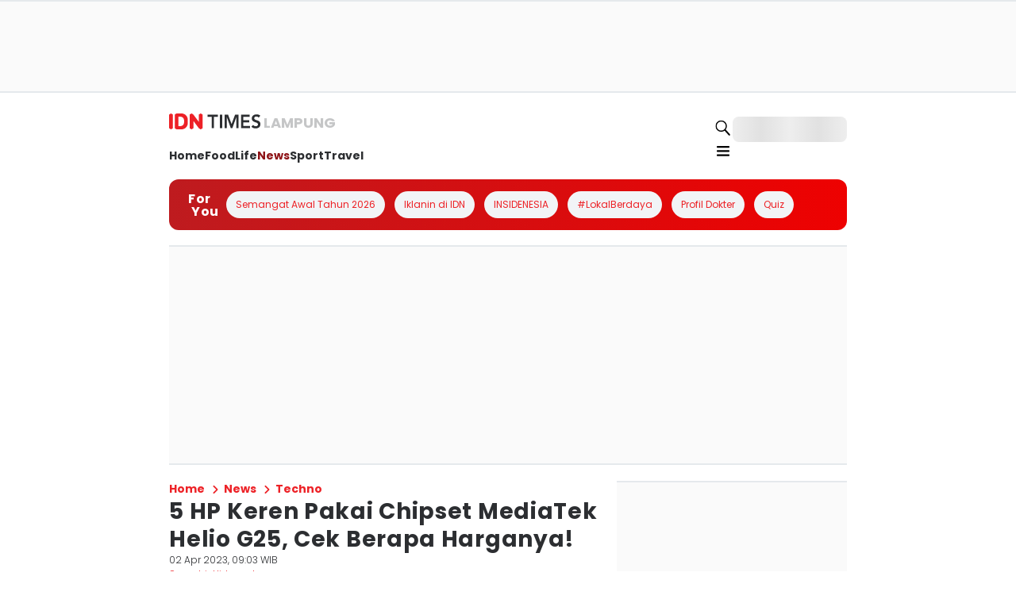

--- FILE ---
content_type: application/javascript; charset=UTF-8
request_url: https://lampung.idntimes.com/_next/static/chunks/2544-dd821f4e35aee308.js
body_size: 744
content:
try{!function(){var n="undefined"!=typeof window?window:"undefined"!=typeof global?global:"undefined"!=typeof globalThis?globalThis:"undefined"!=typeof self?self:{},e=(new n.Error).stack;e&&(n._sentryDebugIds=n._sentryDebugIds||{},n._sentryDebugIds[e]="9d3352b2-ac4a-4f10-a203-690bcf94af81",n._sentryDebugIdIdentifier="sentry-dbid-9d3352b2-ac4a-4f10-a203-690bcf94af81")}()}catch(n){}"use strict";(self.webpackChunk_N_E=self.webpackChunk_N_E||[]).push([[2544],{7216:function(n,e,t){t.d(e,{i:function(){return l}});var o=t(1661),c=t(57827),a=t(47465),r=t(61378);function d(){let n=(0,o._)(["\n  ","\n"]);return d=function(){return n},n}let i=a.Z.div(d(),n=>{let{orientation:e,thickness:t,variant:o,color:c,margin:a,width:d,height:i}=n;return"horizontal"===e?"\n        border-bottom: ".concat(t||1,"px ").concat("dashed"===o?"dashed":"dotted"===o?"dotted":"solid"," ").concat(r.O9[c||"greyscale60"],";\n        margin: ").concat(r.RZ[a||"none"]," 0;\n        width: ").concat(r.Q0[d||"full"],";\n      "):"\n        border-left: ".concat(t||1,"px ").concat("dashed"===o?"dashed":"dotted"===o?"dotted":"solid"," ").concat(r.O9[c||"greyscale60"],";\n        margin: 0 ").concat(r.RZ[a||"none"],";\n        height: ").concat(r.Db[i||"auto"],";\n        } ").concat(r.O9[c||"greyscale60"],";\n        margin: 0 ").concat(r.RZ[a||"none"],";\n      ")}),l=n=>(0,c.jsx)(i,{...n})},85008:function(n,e,t){t.d(e,{Fy:function(){return o.Fy},Vb:function(){return o.Vb}});var o=t(72669);t(57624),t(16002),t(40069),t(27942),t(32490),t(49964),t(71544);var c=t(57041);!function(){let n=c.env.ALLOWED_ORIGINS||"";n&&n.split(",").map(n=>n.trim()).filter(Boolean)}(),function(){let n=c.env.ALLOWED_DOMAINS||"";n&&n.split(",").map(n=>n.trim()).filter(Boolean)}();let a=t(57041).env.ALLOW_ORIGIN;null==a||a.split(","),t(48762)},32490:function(n,e,t){t.d(e,{v:function(){return d}});var o=t(57827),c=t(50166),a=t(82268);let r=new c.S,d=n=>{let{children:e}=n;return(0,o.jsx)(a.aH,{client:r,children:e})}}}]);